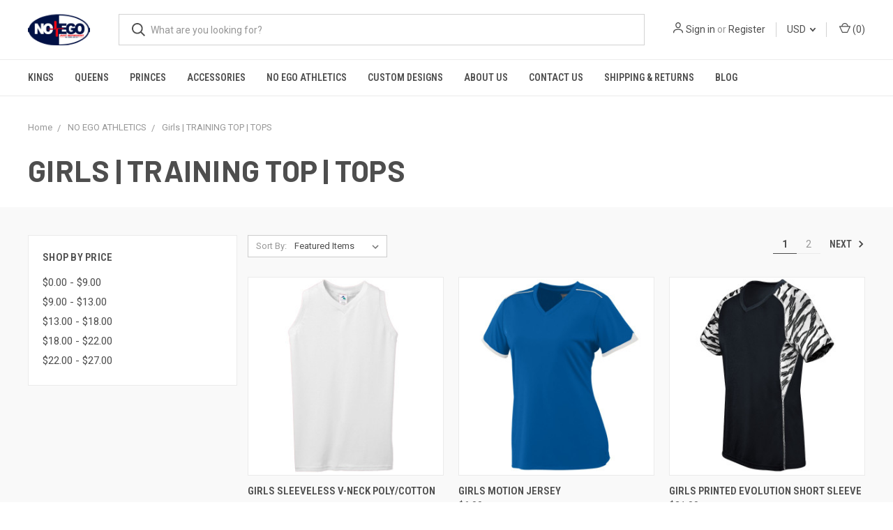

--- FILE ---
content_type: text/html; charset=UTF-8
request_url: https://www.noegoapparel.com/girls-training-top-tops-1/
body_size: 12112
content:


<!DOCTYPE html>
<html class="no-js" lang="en">
    <head>
        <title>NO EGO ATHLETICS - Girls | TRAINING TOP | TOPS - Page 1 - No EGO-- Inspirational Casual Wear &amp; Accessories for the Believer!!</title>
        <link rel="dns-prefetch preconnect" href="https://cdn11.bigcommerce.com/s-10cbc" crossorigin><link rel="dns-prefetch preconnect" href="https://fonts.googleapis.com/" crossorigin><link rel="dns-prefetch preconnect" href="https://fonts.gstatic.com/" crossorigin>
        <meta name="keywords" content="No EGO-Inspirational Casual Wear, no ego, no edging God out, inspirational t-shirts, christian-noego, religeous, t-shirt printing, latest casual wears austin"><link rel='canonical' href='https://www.noegoapparel.com/girls-training-top-tops-1/' /><meta name='platform' content='bigcommerce.stencil' />
        
                <link rel="next" href="https://www.noegoapparel.com/girls-training-top-tops-1/?page=2">


        <link href="https://cdn11.bigcommerce.com/s-10cbc/product_images/animated_favicon1.gif" rel="shortcut icon">
        <meta name="viewport" content="width=device-width, initial-scale=1, maximum-scale=1">
        <meta property="og:site_name" content="No EGO">
        <meta property="og:title" content="Buy Latest Casual Wears in Austin">
        <meta property="og:type" content="website">
        <meta property="og:description" content="No Ego Apparel offers inspirational casual wears for men, women, girls & boys online at affordable prices. Shop now!">
        <meta property="og:image" content="https://cdn11.bigcommerce.com/s-10cbc/images/stencil/original/logo_ego_1546426409__13180.original.png">
        <meta property="og:image:secure_url" content="https://cdn11.bigcommerce.com/s-10cbc/images/stencil/original/logo_ego_1546426409__13180.original.png">
        <meta name="twitter:site" content="@NoEGO">
        <meta name="twitter:card" content="summary_large_image">
        <meta name="twitter:title" content="Buy Latest Casual Wears in Austin - No EGO">
        <meta name="twitter:description" content="No Ego Apparel offers inspirational casual wears for men, women, girls & boys online at affordable prices. Shop now!">
        <meta property="twitter:image" content="https://cdn11.bigcommerce.com/s-10cbc/images/stencil/original/logo_ego_1546426409__13180.original.png">
        <meta name="google-site-verification" content="H8jZZhX94lJJumJ2nThLi4hDcYLL6_ITT2hH29N2w9g" />
        <!-- Global site tag (gtag.js) - Google Analytics -->
            <script async src="https://www.googletagmanager.com/gtag/js?id=UA-171851127-1"></script>
            <script>
              window.dataLayer = window.dataLayer || [];
              function gtag(){dataLayer.push(arguments);}
              gtag('js', new Date());
            
              gtag('config', 'UA-171851127-1');
            </script>
         
        <script>
            document.documentElement.className = document.documentElement.className.replace('no-js', 'js');
        </script>
        <script>
            window.lazySizesConfig = window.lazySizesConfig || {};
            window.lazySizesConfig.loadMode = 1;
        </script>
        <script async src="https://cdn11.bigcommerce.com/s-10cbc/stencil/7d86a050-6acd-0139-e736-7a971a61be80/e/73009600-c153-0139-cc9e-7e0c59d60a46/dist/theme-bundle.head_async.js"></script>

        <link href="https://fonts.googleapis.com/css?family=Roboto+Condensed:400,600%7CRoboto:400,700%7CBarlow:700&display=swap" rel="stylesheet">
        <link data-stencil-stylesheet href="https://cdn11.bigcommerce.com/s-10cbc/stencil/7d86a050-6acd-0139-e736-7a971a61be80/e/73009600-c153-0139-cc9e-7e0c59d60a46/css/theme-bc3966b0-90c4-013b-82bf-1646de0fc86e.css" rel="stylesheet">

        <!-- Start Tracking Code for analytics_googleanalytics -->

<script type="text/javascript">

  var _gaq = _gaq || [];
  _gaq.push(['_setAccount', 'UA-32433611-1']);
  _gaq.push(['_trackPageview']);

  (function() {
    var ga = document.createElement('script'); ga.type = 'text/javascript'; ga.async = true;
    ga.src = ('https:' == document.location.protocol ? 'https://ssl' : 'http://www') + '.google-analytics.com/ga.js';
    var s = document.getElementsByTagName('script')[0]; s.parentNode.insertBefore(ga, s);
  })();

</script>

<!-- End Tracking Code for analytics_googleanalytics -->

<!-- Start Tracking Code for analytics_siteverification -->

<meta name="google-site-verification" content="qCZQ9Jt06lWyEsNWPIQJO3UMaHc1ZNH4sgE99AAaINI" />

<!-- End Tracking Code for analytics_siteverification -->


<script type="text/javascript">
var BCData = {};
</script>

<script nonce="">
(function () {
    var xmlHttp = new XMLHttpRequest();

    xmlHttp.open('POST', 'https://bes.gcp.data.bigcommerce.com/nobot');
    xmlHttp.setRequestHeader('Content-Type', 'application/json');
    xmlHttp.send('{"store_id":"276867","timezone_offset":"-5.0","timestamp":"2026-01-22T17:41:28.96155800Z","visit_id":"1273e0f2-fc4f-47f5-94f7-6fa420edebeb","channel_id":1}');
})();
</script>

        

        <script>
            var theme_settings = {
                show_fast_cart: true,
                linksPerCol: 10,
            };
        </script>
        <script>
function myFunction() {
  var dots = document.getElementById("dots");
  var moreText = document.getElementById("more");
  var btnText = document.getElementById("myBtn");

  if (dots.style.display === "none") {
    dots.style.display = "inline";
    btnText.innerHTML = "Read more"; 
    moreText.style.display = "none";
  } else {
    dots.style.display = "none";
    btnText.innerHTML = "Read less"; 
    moreText.style.display = "inline";
  }
}
</script>
<style>
#more {display: none;}
</style>
    </head>
    <body>
        <svg data-src="https://cdn11.bigcommerce.com/s-10cbc/stencil/7d86a050-6acd-0139-e736-7a971a61be80/e/73009600-c153-0139-cc9e-7e0c59d60a46/img/icon-sprite.svg" class="icons-svg-sprite"></svg>

        <header class="header" role="banner">
    <a href="#" class="mobileMenu-toggle" data-mobile-menu-toggle="menu">
        <span class="mobileMenu-toggleIcon"></span>
    </a>

    <div class="header-logo--wrap">
        <div class="header-logo ">
            
            <div class="logo-and-toggle">
                <div class="desktopMenu-toggle">
                    <a href="javascript:void(0);" class="mobileMenu-toggle">
                        <span class="mobileMenu-toggleIcon"></span>
                    </a>
                </div>
                
                    <div class="logo-wrap"><a href="https://www.noegoapparel.com/">
        <div class="header-logo-image-container">
            <img class="header-logo-image" src="https://cdn11.bigcommerce.com/s-10cbc/images/stencil/original/logo_ego_1546426409__13180.original.png" alt="No EGO-- Inspirational Casual Wear &amp; Accessories for the Believer!!" title="No EGO-- Inspirational Casual Wear &amp; Accessories for the Believer!!">
        </div>
</a>
</div>
            </div>
            
            <div class="quickSearchWrap" id="quickSearch" aria-hidden="true" tabindex="-1" data-prevent-quick-search-close>
                <div>
    <!-- snippet location forms_search -->
    <form class="form" action="/search.php">
        <fieldset class="form-fieldset">
            <div class="form-field">
                <label class="is-srOnly" for="search_query">Search</label>
                <input class="form-input" data-search-quick name="search_query" id="search_query" data-error-message="Search field cannot be empty." placeholder="What are you looking for?" autocomplete="off">
                <button type="submit" class="form-button">
                    <i class="icon" aria-hidden="true">
                        <svg><use xlink:href="#icon-search" /></svg>
                    </i>
                </button>
            </div>
        </fieldset>
    </form>
    <section class="quickSearchResults" data-bind="html: results"></section>
</div>
            </div>
            <div class="navUser-wrap">
                <nav class="navUser">
    <ul class="navUser-section navUser-section--alt">
        <li class="navUser-item navUser-item--account">
            <i class="icon" aria-hidden="true">
                <svg><use xlink:href="#icon-user" /></svg>
            </i>
                <a class="navUser-action" href="/login.php">Sign in</a>
                    <span>or</span> <a class="navUser-action" href="/login.php?action=create_account">Register</a>
        </li>
            <li class="navUser-item navUser-item-currency">
        <a class="navUser-action navUser-action--currencySelector has-dropdown" href="#" data-dropdown="currencySelection" aria-controls="currencySelection" aria-expanded="false">USD <i class="icon" aria-hidden="true"><svg><use xlink:href="#icon-downselector-small" /></svg></i></a>
        <ul class="dropdown-menu" id="currencySelection" data-dropdown-content aria-hidden="true" tabindex="-1">
            <li class="dropdown-menu-item">
                <a href="https://www.noegoapparel.com/girls-training-top-tops-1/?setCurrencyId=1">
                    <strong>Default Currency</strong>
                </a>
            </li>
            <li class="dropdown-menu-item">
                <a href="https://www.noegoapparel.com/girls-training-top-tops-1/?setCurrencyId=2">
                    English Pound
                </a>
            </li>
            <li class="dropdown-menu-item">
                <a href="https://www.noegoapparel.com/girls-training-top-tops-1/?setCurrencyId=3">
                    Canadian Dollar
                </a>
            </li>
            <li class="dropdown-menu-item">
                <a href="https://www.noegoapparel.com/girls-training-top-tops-1/?setCurrencyId=4">
                    EURO
                </a>
            </li>
        </ul>
    </li>
        <li class="navUser-item navUser-item--mobile-search">
            <i class="icon" aria-hidden="true">
                <svg><use xlink:href="#icon-search" /></svg>
            </i>
        </li>
        <li class="navUser-item navUser-item--cart">
            <a
                class="navUser-action"
                data-cart-preview
                data-dropdown="cart-preview-dropdown"
                data-options="align:right"
                href="/cart.php">
                <i class="icon" aria-hidden="true">
                    <svg><use xlink:href="#icon-cart" /></svg>
                </i>
                (<span class=" cart-quantity"></span>)
            </a>

            <div class="dropdown-menu" id="cart-preview-dropdown" data-dropdown-content aria-hidden="true"></div>
        </li>
    </ul>
</nav>
            </div>
        </div>
    </div>

    <div class="navPages-container" id="menu" data-menu>
        <span class="mobile-closeNav">
    <i class="icon" aria-hidden="true">
        <svg><use xlink:href="#icon-close-large" /></svg>
    </i>
    close
</span>
<nav class="navPages">
    <ul class="navPages-list navPages-list--user 5765697a656e20596f756e67">
            <li class="navPages-item">
                <i class="icon" aria-hidden="true">
                    <svg><use xlink:href="#icon-user" /></svg>
                </i>
                <a class="navPages-action" href="/login.php">Sign in</a>
                    or <a class="navPages-action" href="/login.php?action=create_account">Register</a>
            </li>
            <li class="navPages-item navPages-item--currency">
                <a class="navPages-action has-subMenu" href="#" data-collapsible="navPages-currency" aria-controls="navPages-currency" aria-expanded="false">
                    USD <i class="icon navPages-action-moreIcon" aria-hidden="true"><svg><use xmlns:xlink="http://www.w3.org/1999/xlink" xlink:href="#icon-chevron-down"></use></svg></i>
                </a>
                <div class="navPage-subMenu" id="navPages-currency" aria-hidden="true" tabindex="-1">
                    <ul class="navPage-subMenu-list">
                        <li class="navPage-subMenu-item">
                            <a class="navPage-subMenu-action navPages-action" href="https://www.noegoapparel.com/girls-training-top-tops-1/?setCurrencyId=1">
                                    <strong>Default Currency</strong>
                            </a>
                        </li>
                        <li class="navPage-subMenu-item">
                            <a class="navPage-subMenu-action navPages-action" href="https://www.noegoapparel.com/girls-training-top-tops-1/?setCurrencyId=2">
                                    English Pound
                            </a>
                        </li>
                        <li class="navPage-subMenu-item">
                            <a class="navPage-subMenu-action navPages-action" href="https://www.noegoapparel.com/girls-training-top-tops-1/?setCurrencyId=3">
                                    Canadian Dollar
                            </a>
                        </li>
                        <li class="navPage-subMenu-item">
                            <a class="navPage-subMenu-action navPages-action" href="https://www.noegoapparel.com/girls-training-top-tops-1/?setCurrencyId=4">
                                    EURO
                            </a>
                        </li>
                    </ul>
                </div>
            </li>
    </ul>
    <ul class="navPages-list navPages-mega navPages-mainNav">
            <li class="navPages-item">
                <a class="navPages-action" href="https://www.noegoapparel.com/kings-1/">KINGS</a>
            </li>
            <li class="navPages-item">
                <a class="navPages-action" href="https://www.noegoapparel.com/queens-1/">QUEENS</a>
            </li>
            <li class="navPages-item">
                <a class="navPages-action" href="https://www.noegoapparel.com/princes-1/">PRINCES</a>
            </li>
            <li class="navPages-item">
                <a class="navPages-action" href="https://www.noegoapparel.com/accessories-1/">ACCESSORIES</a>
            </li>
            <li class="navPages-item">
                <a class="navPages-action" href="https://www.noegoapparel.com/no-ego-athletics-1/">NO EGO ATHLETICS</a>
            </li>
                <li class="navPages-item navPages-item--content-first">
                        <a class="navPages-action" href="https://www.noegoapparel.com/custom-designs-1/">CUSTOM DESIGNS</a>
                </li>
                <li class="navPages-item">
                        <a class="navPages-action" href="https://www.noegoapparel.com/about-us/">About Us</a>
                </li>
                <li class="navPages-item">
                        <a class="navPages-action" href="https://www.noegoapparel.com/contact-us/">Contact Us</a>
                </li>
                <li class="navPages-item">
                        <a class="navPages-action" href="https://www.noegoapparel.com/shipping-returns/">Shipping &amp; Returns</a>
                </li>
                <li class="navPages-item">
                        <a class="navPages-action" href="https://www.noegoapparel.com/blog/">Blog</a>
                </li>
    </ul>
    <ul class="navPages-list navPages-list--user">
            <li class="navPages-item">
                <a class="navPages-action" href="/giftcertificates.php">Gift Certificates</a>
            </li>
    </ul>
</nav>
    </div>
</header>


<div data-content-region="header_bottom"></div>

        <div class="body " data-currency-code="USD">
     
    
<div class="page page--category">
    <section class="page-content container">
        <ul class="breadcrumbs" itemscope itemtype="http://schema.org/BreadcrumbList">
            <li class="breadcrumb " itemprop="itemListElement" itemscope itemtype="http://schema.org/ListItem">
                    <a href="https://www.noegoapparel.com/" class="breadcrumb-label" itemprop="item"><span itemprop="name">Home</span></a>
                <meta itemprop="position" content="1" />
            </li>
            <li class="breadcrumb " itemprop="itemListElement" itemscope itemtype="http://schema.org/ListItem">
                    <a href="https://www.noegoapparel.com/no-ego-athletics-1/" class="breadcrumb-label" itemprop="item"><span itemprop="name">NO EGO ATHLETICS</span></a>
                <meta itemprop="position" content="2" />
            </li>
            <li class="breadcrumb is-active" itemprop="itemListElement" itemscope itemtype="http://schema.org/ListItem">
                    <meta itemprop="item" content="https://www.noegoapparel.com/girls-training-top-tops-1/">
                    <span class="breadcrumb-label" itemprop="name">Girls | TRAINING TOP | TOPS</span>
                <meta itemprop="position" content="3" />
            </li>
</ul>
            <h1 class="page-heading">Girls | TRAINING TOP | TOPS</h1>
            <div data-content-region="category_below_header"></div>
        
    </section>
    
    <div class="main full grid-bg">
        <div class="container">
                <aside class="page-sidebar" id="faceted-search-container">
                    <div class="sidebar-nav-mobile">
            <a href="#facetedSearch-navList" role="button" class="facetedSearch-toggle toggleLink button" data-collapsible="" aria-controls="facetedSearch-navList" aria-expanded="true">
                <span class="facetedSearch-toggle-indicator">
                    <span class="toggleLink-text toggleLink-text--on">
                        <i class="icon" aria-hidden="true">
                            <svg><use xlink:href="#icon-close"></use></svg>
                        </i>
                        Close to View Results
                    </span>

                    <span class="toggleLink-text toggleLink-text--off">
                        <i class="icon" aria-hidden="true">
                            <svg><use xlink:href="#icon-filter"></use></svg>
                        </i>
                        <span>Filter</span>
                    </span>
                </span>
            </a>
        <a href="#facetedSearch-byPrice" role="button" class="facetedSearch-toggle toggleLink toggleSidebarBlock button" data-collapsible="" aria-controls="facetedSearch-byPrice" aria-expanded="true">
            <span class="facetedSearch-toggle-indicator">
                <span class="toggleLink-text toggleLink-text--on">
                    <i class="icon" aria-hidden="true">
                        <svg><use xlink:href="#icon-close"></use></svg>
                    </i>
                    Close to View Results
                </span>

                <span class="toggleLink-text toggleLink-text--off">
                    <i class="icon" aria-hidden="true">
                        <svg><use xlink:href="#icon-filter"></use></svg>
                    </i>
                    <span>Shop By Price</span>
                </span>
            </span>
        </a>
</div>

<nav class="">
        <div class="facetedSearch sidebarBlock">
            <div id="facetedSearch-byPrice" class="facetedSearch-navList blocker-container">
                <div class="accordion accordion--navList">
                        <div class="sidebarBlock">
        <h5 class="sidebarBlock-heading">Shop By Price</h5>
        <ul class="navList">
            <li class="navList-item">
                <a class="navList-action " href="https://www.noegoapparel.com/girls-training-top-tops-1/?price_min=0&amp;price_max=9&amp;sort=featured" alt="$0.00 - $9.00" title="$0.00 - $9.00">$0.00 - $9.00</a>
            </li>
            <li class="navList-item">
                <a class="navList-action " href="https://www.noegoapparel.com/girls-training-top-tops-1/?price_min=9&amp;price_max=13&amp;sort=featured" alt="$9.00 - $13.00" title="$9.00 - $13.00">$9.00 - $13.00</a>
            </li>
            <li class="navList-item">
                <a class="navList-action " href="https://www.noegoapparel.com/girls-training-top-tops-1/?price_min=13&amp;price_max=18&amp;sort=featured" alt="$13.00 - $18.00" title="$13.00 - $18.00">$13.00 - $18.00</a>
            </li>
            <li class="navList-item">
                <a class="navList-action " href="https://www.noegoapparel.com/girls-training-top-tops-1/?price_min=18&amp;price_max=22&amp;sort=featured" alt="$18.00 - $22.00" title="$18.00 - $22.00">$18.00 - $22.00</a>
            </li>
            <li class="navList-item">
                <a class="navList-action " href="https://www.noegoapparel.com/girls-training-top-tops-1/?price_min=22&amp;price_max=27&amp;sort=featured" alt="$22.00 - $27.00" title="$22.00 - $27.00">$22.00 - $27.00</a>
            </li>

        </ul>
    </div>
                </div>
            </div>
        </div>
</nav>
                </aside>
        
            <main class="page-content" id="product-listing-container">
                    <div class="sort-and-pagination">
    <form class="actionBar sort-products" method="get" data-sort-by>
    <fieldset class="form-fieldset actionBar-section">
    <div class="form-field">
        <label class="form-label" for="sort">Sort By:</label>
        <select class="form-select form-select--small" name="sort" id="sort">
            <option value="featured" selected>Featured Items</option>
            <option value="newest" >Newest Items</option>
            <option value="bestselling" >Best Selling</option>
            <option value="alphaasc" >A to Z</option>
            <option value="alphadesc" >Z to A</option>
            <option value="avgcustomerreview" >By Review</option>
            <option value="priceasc" >Price: Ascending</option>
            <option value="pricedesc" >Price: Descending</option>
        </select>
    </div>
</fieldset>

</form>
    <div class="pagination">
    <ul class="pagination-list">
                <li class="pagination-item pagination-item--current">
                    <a class="pagination-link" href="/girls-training-top-tops-1/?page=1" data-faceted-search-facet>1</a>
                </li>
                <li class="pagination-item">
                    <a class="pagination-link" href="/girls-training-top-tops-1/?page=2" data-faceted-search-facet>2</a>
                </li>

            <li class="pagination-item pagination-item--next">
                <a class="pagination-link" href="https://www.noegoapparel.com/girls-training-top-tops-1/?page=2" data-faceted-search-facet>
                    Next
                    <i class="icon" aria-hidden="true">
                        <svg>
                            <use xmlns:xlink="http://www.w3.org/1999/xlink" xlink:href="#icon-chevron-right"></use>
                        </svg>
                    </i>
                </a>
            </li>
    </ul>
</div>
</div>

<form action="/compare" method='POST'  data-product-compare>
            <ul class="productGrid">
    <li class="product">
            <article class="card  " >
    <figure class="card-figure">


        <a href="https://www.noegoapparel.com/girls-sleeveless-v-neck-poly-cotton-jersey/" >
            <div class="card-img-container">
                <img class="card-image lazyload" data-sizes="auto" src="https://cdn11.bigcommerce.com/s-10cbc/stencil/7d86a050-6acd-0139-e736-7a971a61be80/e/73009600-c153-0139-cc9e-7e0c59d60a46/img/loading.svg" data-src="https://cdn11.bigcommerce.com/s-10cbc/images/stencil/300x300/products/4972/6921/557_005__41331.1676448622.jpg?c=2" alt="Girls Sleeveless V-Neck Poly/Cotton Jersey" title="Girls Sleeveless V-Neck Poly/Cotton Jersey">
            </div>
        </a>
            <figcaption class="card-figcaption">
                <div class="card-figcaption-body">
                    <div class="card-figcaption--action-buttons">
                                <a class="button button--secondary button--small card-figcaption-button quickview" data-product-id="4972">Quick view</a>
                                <a href="https://www.noegoapparel.com/cart.php?action=add&amp;product_id=4972" data-event-type="product-click" class="button button--small card-figcaption-button">Add to Cart</a>
                    </div>
                        <label class="card-compare" for="compare-4972">
                            <input type="checkbox" class="compare-input" name="products[]" value="4972" id="compare-4972" data-compare-id="4972"> <span style="display:none;">Remove from </span>Compare
                        </label>
                        <div class="compare-button-wrap">
                            <a class="compare-button" href="" data-compare-nav>Compare <span class="countPill countPill--positive countPill--alt"></span> Items</a>
                        </div>
                </div>
            </figcaption>
    </figure>
    <div class="card-body">
        <div>
            <h4 class="card-title">
                <a href="https://www.noegoapparel.com/girls-sleeveless-v-neck-poly-cotton-jersey/" >Girls Sleeveless V-Neck Poly/Cotton Jersey</a>
            </h4>
            <div class="card-text" data-test-info-type="price">
                    
        <div class="price-section price-section--withoutTax "  >
            <span class="price-section price-section--withoutTax non-sale-price--withoutTax" style="display: none;">
                <span data-product-non-sale-price-without-tax class="price price--non-sale">
                    
                </span>
            </span>
            <span data-product-price-without-tax class="price price--withoutTax">$9.98</span>
        </div>
            </div>

                    <p></p>
        </div>

        <div class="card-details">
            
                    </div>
    </div>
</article>
    </li>
    <li class="product">
            <article class="card  " >
    <figure class="card-figure">


        <a href="https://www.noegoapparel.com/girls-motion-jersey/" >
            <div class="card-img-container">
                <img class="card-image lazyload" data-sizes="auto" src="https://cdn11.bigcommerce.com/s-10cbc/stencil/7d86a050-6acd-0139-e736-7a971a61be80/e/73009600-c153-0139-cc9e-7e0c59d60a46/img/loading.svg" data-src="https://cdn11.bigcommerce.com/s-10cbc/images/stencil/300x300/products/4966/6915/5046_280__52132.1676448617.jpg?c=2" alt="Girls Motion Jersey" title="Girls Motion Jersey">
            </div>
        </a>
            <figcaption class="card-figcaption">
                <div class="card-figcaption-body">
                    <div class="card-figcaption--action-buttons">
                                <a class="button button--secondary button--small card-figcaption-button quickview" data-product-id="4966">Quick view</a>
                                <a href="https://www.noegoapparel.com/cart.php?action=add&amp;product_id=4966" data-event-type="product-click" class="button button--small card-figcaption-button">Add to Cart</a>
                    </div>
                        <label class="card-compare" for="compare-4966">
                            <input type="checkbox" class="compare-input" name="products[]" value="4966" id="compare-4966" data-compare-id="4966"> <span style="display:none;">Remove from </span>Compare
                        </label>
                        <div class="compare-button-wrap">
                            <a class="compare-button" href="" data-compare-nav>Compare <span class="countPill countPill--positive countPill--alt"></span> Items</a>
                        </div>
                </div>
            </figcaption>
    </figure>
    <div class="card-body">
        <div>
            <h4 class="card-title">
                <a href="https://www.noegoapparel.com/girls-motion-jersey/" >Girls Motion Jersey</a>
            </h4>
            <div class="card-text" data-test-info-type="price">
                    
        <div class="price-section price-section--withoutTax "  >
            <span class="price-section price-section--withoutTax non-sale-price--withoutTax" style="display: none;">
                <span data-product-non-sale-price-without-tax class="price price--non-sale">
                    
                </span>
            </span>
            <span data-product-price-without-tax class="price price--withoutTax">$6.00</span>
        </div>
            </div>

                    <p></p>
        </div>

        <div class="card-details">
            
                    </div>
    </div>
</article>
    </li>
    <li class="product">
            <article class="card  " >
    <figure class="card-figure">


        <a href="https://www.noegoapparel.com/girls-printed-evolution-short-sleeve/" >
            <div class="card-img-container">
                <img class="card-image lazyload" data-sizes="auto" src="https://cdn11.bigcommerce.com/s-10cbc/stencil/7d86a050-6acd-0139-e736-7a971a61be80/e/73009600-c153-0139-cc9e-7e0c59d60a46/img/loading.svg" data-src="https://cdn11.bigcommerce.com/s-10cbc/images/stencil/300x300/products/4962/6911/372333_Q20__88156.1676448614.jpg?c=2" alt="Girls Printed Evolution Short Sleeve" title="Girls Printed Evolution Short Sleeve">
            </div>
        </a>
            <figcaption class="card-figcaption">
                <div class="card-figcaption-body">
                    <div class="card-figcaption--action-buttons">
                                <a class="button button--secondary button--small card-figcaption-button quickview" data-product-id="4962">Quick view</a>
                                <a href="https://www.noegoapparel.com/cart.php?action=add&amp;product_id=4962" data-event-type="product-click" class="button button--small card-figcaption-button">Add to Cart</a>
                    </div>
                        <label class="card-compare" for="compare-4962">
                            <input type="checkbox" class="compare-input" name="products[]" value="4962" id="compare-4962" data-compare-id="4962"> <span style="display:none;">Remove from </span>Compare
                        </label>
                        <div class="compare-button-wrap">
                            <a class="compare-button" href="" data-compare-nav>Compare <span class="countPill countPill--positive countPill--alt"></span> Items</a>
                        </div>
                </div>
            </figcaption>
    </figure>
    <div class="card-body">
        <div>
            <h4 class="card-title">
                <a href="https://www.noegoapparel.com/girls-printed-evolution-short-sleeve/" >Girls Printed Evolution Short Sleeve</a>
            </h4>
            <div class="card-text" data-test-info-type="price">
                    
        <div class="price-section price-section--withoutTax "  >
            <span class="price-section price-section--withoutTax non-sale-price--withoutTax" style="display: none;">
                <span data-product-non-sale-price-without-tax class="price price--non-sale">
                    
                </span>
            </span>
            <span data-product-price-without-tax class="price price--withoutTax">$21.00</span>
        </div>
            </div>

                    <p></p>
        </div>

        <div class="card-details">
            
                    </div>
    </div>
</article>
    </li>
    <li class="product">
            <article class="card  " >
    <figure class="card-figure">


        <a href="https://www.noegoapparel.com/girls-attain-wicking-raglan-sleeve-tee/" >
            <div class="card-img-container">
                <img class="card-image lazyload" data-sizes="auto" src="https://cdn11.bigcommerce.com/s-10cbc/stencil/7d86a050-6acd-0139-e736-7a971a61be80/e/73009600-c153-0139-cc9e-7e0c59d60a46/img/loading.svg" data-src="https://cdn11.bigcommerce.com/s-10cbc/images/stencil/300x300/products/4942/6891/2792_005__44610.1676448601.jpg?c=2" alt="Girls Attain Wicking Raglan Sleeve Tee" title="Girls Attain Wicking Raglan Sleeve Tee">
            </div>
        </a>
            <figcaption class="card-figcaption">
                <div class="card-figcaption-body">
                    <div class="card-figcaption--action-buttons">
                                <a class="button button--secondary button--small card-figcaption-button quickview" data-product-id="4942">Quick view</a>
                                <a href="https://www.noegoapparel.com/cart.php?action=add&amp;product_id=4942" data-event-type="product-click" class="button button--small card-figcaption-button">Add to Cart</a>
                    </div>
                        <label class="card-compare" for="compare-4942">
                            <input type="checkbox" class="compare-input" name="products[]" value="4942" id="compare-4942" data-compare-id="4942"> <span style="display:none;">Remove from </span>Compare
                        </label>
                        <div class="compare-button-wrap">
                            <a class="compare-button" href="" data-compare-nav>Compare <span class="countPill countPill--positive countPill--alt"></span> Items</a>
                        </div>
                </div>
            </figcaption>
    </figure>
    <div class="card-body">
        <div>
            <h4 class="card-title">
                <a href="https://www.noegoapparel.com/girls-attain-wicking-raglan-sleeve-tee/" >Girls Attain Wicking Raglan Sleeve Tee</a>
            </h4>
            <div class="card-text" data-test-info-type="price">
                    
        <div class="price-section price-section--withoutTax "  >
            <span class="price-section price-section--withoutTax non-sale-price--withoutTax" style="display: none;">
                <span data-product-non-sale-price-without-tax class="price price--non-sale">
                    
                </span>
            </span>
            <span data-product-price-without-tax class="price price--withoutTax">$8.60</span>
        </div>
            </div>

                    <p></p>
        </div>

        <div class="card-details">
            
                    </div>
    </div>
</article>
    </li>
    <li class="product">
            <article class="card  " >
    <figure class="card-figure">


        <a href="https://www.noegoapparel.com/girls-swift-wicking-shirt/" >
            <div class="card-img-container">
                <img class="card-image lazyload" data-sizes="auto" src="https://cdn11.bigcommerce.com/s-10cbc/stencil/7d86a050-6acd-0139-e736-7a971a61be80/e/73009600-c153-0139-cc9e-7e0c59d60a46/img/loading.svg" data-src="https://cdn11.bigcommerce.com/s-10cbc/images/stencil/300x300/products/4927/6876/222751_050__83788.1676448590.jpg?c=2" alt="Girls Swift Wicking Shirt" title="Girls Swift Wicking Shirt">
            </div>
        </a>
            <figcaption class="card-figcaption">
                <div class="card-figcaption-body">
                    <div class="card-figcaption--action-buttons">
                                <a class="button button--secondary button--small card-figcaption-button quickview" data-product-id="4927">Quick view</a>
                                <a href="https://www.noegoapparel.com/cart.php?action=add&amp;product_id=4927" data-event-type="product-click" class="button button--small card-figcaption-button">Add to Cart</a>
                    </div>
                        <label class="card-compare" for="compare-4927">
                            <input type="checkbox" class="compare-input" name="products[]" value="4927" id="compare-4927" data-compare-id="4927"> <span style="display:none;">Remove from </span>Compare
                        </label>
                        <div class="compare-button-wrap">
                            <a class="compare-button" href="" data-compare-nav>Compare <span class="countPill countPill--positive countPill--alt"></span> Items</a>
                        </div>
                </div>
            </figcaption>
    </figure>
    <div class="card-body">
        <div>
            <h4 class="card-title">
                <a href="https://www.noegoapparel.com/girls-swift-wicking-shirt/" >Girls Swift Wicking Shirt</a>
            </h4>
            <div class="card-text" data-test-info-type="price">
                    
        <div class="price-section price-section--withoutTax "  >
            <span class="price-section price-section--withoutTax non-sale-price--withoutTax" style="display: none;">
                <span data-product-non-sale-price-without-tax class="price price--non-sale">
                    
                </span>
            </span>
            <span data-product-price-without-tax class="price price--withoutTax">$6.00</span>
        </div>
            </div>

                    <p></p>
        </div>

        <div class="card-details">
            
                    </div>
    </div>
</article>
    </li>
    <li class="product">
            <article class="card  " >
    <figure class="card-figure">


        <a href="https://www.noegoapparel.com/girls-zoom-2-0-shirt/" >
            <div class="card-img-container">
                <img class="card-image lazyload" data-sizes="auto" src="https://cdn11.bigcommerce.com/s-10cbc/stencil/7d86a050-6acd-0139-e736-7a971a61be80/e/73009600-c153-0139-cc9e-7e0c59d60a46/img/loading.svg" data-src="https://cdn11.bigcommerce.com/s-10cbc/images/stencil/300x300/products/4925/6874/222920_083__87790.1676448588.jpg?c=2" alt="Girls Zoom 2.0 Shirt" title="Girls Zoom 2.0 Shirt">
            </div>
        </a>
            <figcaption class="card-figcaption">
                <div class="card-figcaption-body">
                    <div class="card-figcaption--action-buttons">
                                <a class="button button--secondary button--small card-figcaption-button quickview" data-product-id="4925">Quick view</a>
                                <a href="https://www.noegoapparel.com/cart.php?action=add&amp;product_id=4925" data-event-type="product-click" class="button button--small card-figcaption-button">Add to Cart</a>
                    </div>
                        <label class="card-compare" for="compare-4925">
                            <input type="checkbox" class="compare-input" name="products[]" value="4925" id="compare-4925" data-compare-id="4925"> <span style="display:none;">Remove from </span>Compare
                        </label>
                        <div class="compare-button-wrap">
                            <a class="compare-button" href="" data-compare-nav>Compare <span class="countPill countPill--positive countPill--alt"></span> Items</a>
                        </div>
                </div>
            </figcaption>
    </figure>
    <div class="card-body">
        <div>
            <h4 class="card-title">
                <a href="https://www.noegoapparel.com/girls-zoom-2-0-shirt/" >Girls Zoom 2.0 Shirt</a>
            </h4>
            <div class="card-text" data-test-info-type="price">
                    
        <div class="price-section price-section--withoutTax "  >
            <span class="price-section price-section--withoutTax non-sale-price--withoutTax" style="display: none;">
                <span data-product-non-sale-price-without-tax class="price price--non-sale">
                    
                </span>
            </span>
            <span data-product-price-without-tax class="price price--withoutTax">$4.00</span>
        </div>
            </div>

                    <p></p>
        </div>

        <div class="card-details">
            
                    </div>
    </div>
</article>
    </li>
    <li class="product">
            <article class="card  " >
    <figure class="card-figure">


        <a href="https://www.noegoapparel.com/girls-coolcore-tank/" >
            <div class="card-img-container">
                <img class="card-image lazyload" data-sizes="auto" src="https://cdn11.bigcommerce.com/s-10cbc/stencil/7d86a050-6acd-0139-e736-7a971a61be80/e/73009600-c153-0139-cc9e-7e0c59d60a46/img/loading.svg" data-src="https://cdn11.bigcommerce.com/s-10cbc/images/stencil/300x300/products/4922/6871/222777_005_lquarter__49214.1676448586.jpg?c=2" alt="GIRLS COOLCORE® TANK" title="GIRLS COOLCORE® TANK">
            </div>
        </a>
            <figcaption class="card-figcaption">
                <div class="card-figcaption-body">
                    <div class="card-figcaption--action-buttons">
                                <a class="button button--secondary button--small card-figcaption-button quickview" data-product-id="4922">Quick view</a>
                                <a href="https://www.noegoapparel.com/cart.php?action=add&amp;product_id=4922" data-event-type="product-click" class="button button--small card-figcaption-button">Add to Cart</a>
                    </div>
                        <label class="card-compare" for="compare-4922">
                            <input type="checkbox" class="compare-input" name="products[]" value="4922" id="compare-4922" data-compare-id="4922"> <span style="display:none;">Remove from </span>Compare
                        </label>
                        <div class="compare-button-wrap">
                            <a class="compare-button" href="" data-compare-nav>Compare <span class="countPill countPill--positive countPill--alt"></span> Items</a>
                        </div>
                </div>
            </figcaption>
    </figure>
    <div class="card-body">
        <div>
            <h4 class="card-title">
                <a href="https://www.noegoapparel.com/girls-coolcore-tank/" >GIRLS COOLCORE® TANK</a>
            </h4>
            <div class="card-text" data-test-info-type="price">
                    
        <div class="price-section price-section--withoutTax "  >
            <span class="price-section price-section--withoutTax non-sale-price--withoutTax" style="display: none;">
                <span data-product-non-sale-price-without-tax class="price price--non-sale">
                    
                </span>
            </span>
            <span data-product-price-without-tax class="price price--withoutTax">$25.00</span>
        </div>
            </div>

                    <p></p>
        </div>

        <div class="card-details">
            
                    </div>
    </div>
</article>
    </li>
    <li class="product">
            <article class="card  " >
    <figure class="card-figure">


        <a href="https://www.noegoapparel.com/girls-momentum-long-sleeve-tee/" >
            <div class="card-img-container">
                <img class="card-image lazyload" data-sizes="auto" src="https://cdn11.bigcommerce.com/s-10cbc/stencil/7d86a050-6acd-0139-e736-7a971a61be80/e/73009600-c153-0139-cc9e-7e0c59d60a46/img/loading.svg" data-src="https://cdn11.bigcommerce.com/s-10cbc/images/stencil/300x300/products/4921/6870/222824_005_lquarter__93079.1676448585.jpg?c=2" alt="Girls Momentum Long Sleeve Tee" title="Girls Momentum Long Sleeve Tee">
            </div>
        </a>
            <figcaption class="card-figcaption">
                <div class="card-figcaption-body">
                    <div class="card-figcaption--action-buttons">
                                <a class="button button--secondary button--small card-figcaption-button quickview" data-product-id="4921">Quick view</a>
                                <a href="https://www.noegoapparel.com/cart.php?action=add&amp;product_id=4921" data-event-type="product-click" class="button button--small card-figcaption-button">Add to Cart</a>
                    </div>
                        <label class="card-compare" for="compare-4921">
                            <input type="checkbox" class="compare-input" name="products[]" value="4921" id="compare-4921" data-compare-id="4921"> <span style="display:none;">Remove from </span>Compare
                        </label>
                        <div class="compare-button-wrap">
                            <a class="compare-button" href="" data-compare-nav>Compare <span class="countPill countPill--positive countPill--alt"></span> Items</a>
                        </div>
                </div>
            </figcaption>
    </figure>
    <div class="card-body">
        <div>
            <h4 class="card-title">
                <a href="https://www.noegoapparel.com/girls-momentum-long-sleeve-tee/" >Girls Momentum Long Sleeve Tee</a>
            </h4>
            <div class="card-text" data-test-info-type="price">
                    
        <div class="price-section price-section--withoutTax "  >
            <span class="price-section price-section--withoutTax non-sale-price--withoutTax" style="display: none;">
                <span data-product-non-sale-price-without-tax class="price price--non-sale">
                    
                </span>
            </span>
            <span data-product-price-without-tax class="price price--withoutTax">$14.60</span>
        </div>
            </div>

                    <p></p>
        </div>

        <div class="card-details">
            
                    </div>
    </div>
</article>
    </li>
    <li class="product">
            <article class="card  " >
    <figure class="card-figure">


        <a href="https://www.noegoapparel.com/girls-momentum-tee/" >
            <div class="card-img-container">
                <img class="card-image lazyload" data-sizes="auto" src="https://cdn11.bigcommerce.com/s-10cbc/stencil/7d86a050-6acd-0139-e736-7a971a61be80/e/73009600-c153-0139-cc9e-7e0c59d60a46/img/loading.svg" data-src="https://cdn11.bigcommerce.com/s-10cbc/images/stencil/300x300/products/4920/6869/222820_005_lquarter__35295.1676448585.jpg?c=2" alt="Girls Momentum Tee" title="Girls Momentum Tee">
            </div>
        </a>
            <figcaption class="card-figcaption">
                <div class="card-figcaption-body">
                    <div class="card-figcaption--action-buttons">
                                <a class="button button--secondary button--small card-figcaption-button quickview" data-product-id="4920">Quick view</a>
                                <a href="https://www.noegoapparel.com/cart.php?action=add&amp;product_id=4920" data-event-type="product-click" class="button button--small card-figcaption-button">Add to Cart</a>
                    </div>
                        <label class="card-compare" for="compare-4920">
                            <input type="checkbox" class="compare-input" name="products[]" value="4920" id="compare-4920" data-compare-id="4920"> <span style="display:none;">Remove from </span>Compare
                        </label>
                        <div class="compare-button-wrap">
                            <a class="compare-button" href="" data-compare-nav>Compare <span class="countPill countPill--positive countPill--alt"></span> Items</a>
                        </div>
                </div>
            </figcaption>
    </figure>
    <div class="card-body">
        <div>
            <h4 class="card-title">
                <a href="https://www.noegoapparel.com/girls-momentum-tee/" >Girls Momentum Tee</a>
            </h4>
            <div class="card-text" data-test-info-type="price">
                    
        <div class="price-section price-section--withoutTax "  >
            <span class="price-section price-section--withoutTax non-sale-price--withoutTax" style="display: none;">
                <span data-product-non-sale-price-without-tax class="price price--non-sale">
                    
                </span>
            </span>
            <span data-product-price-without-tax class="price price--withoutTax">$11.00</span>
        </div>
            </div>

                    <p></p>
        </div>

        <div class="card-details">
            
                    </div>
    </div>
</article>
    </li>
    <li class="product">
            <article class="card  " >
    <figure class="card-figure">


        <a href="https://www.noegoapparel.com/girls-flex-sleeveless-jersey/" >
            <div class="card-img-container">
                <img class="card-image lazyload" data-sizes="auto" src="https://cdn11.bigcommerce.com/s-10cbc/stencil/7d86a050-6acd-0139-e736-7a971a61be80/e/73009600-c153-0139-cc9e-7e0c59d60a46/img/loading.svg" data-src="https://cdn11.bigcommerce.com/s-10cbc/images/stencil/300x300/products/4918/6867/222253_005__33299.1676448584.jpg?c=2" alt="Girls Flex Sleeveless Jersey" title="Girls Flex Sleeveless Jersey">
            </div>
        </a>
            <figcaption class="card-figcaption">
                <div class="card-figcaption-body">
                    <div class="card-figcaption--action-buttons">
                                <a class="button button--secondary button--small card-figcaption-button quickview" data-product-id="4918">Quick view</a>
                                <a href="https://www.noegoapparel.com/cart.php?action=add&amp;product_id=4918" data-event-type="product-click" class="button button--small card-figcaption-button">Add to Cart</a>
                    </div>
                        <label class="card-compare" for="compare-4918">
                            <input type="checkbox" class="compare-input" name="products[]" value="4918" id="compare-4918" data-compare-id="4918"> <span style="display:none;">Remove from </span>Compare
                        </label>
                        <div class="compare-button-wrap">
                            <a class="compare-button" href="" data-compare-nav>Compare <span class="countPill countPill--positive countPill--alt"></span> Items</a>
                        </div>
                </div>
            </figcaption>
    </figure>
    <div class="card-body">
        <div>
            <h4 class="card-title">
                <a href="https://www.noegoapparel.com/girls-flex-sleeveless-jersey/" >Girls Flex Sleeveless Jersey</a>
            </h4>
            <div class="card-text" data-test-info-type="price">
                    
        <div class="price-section price-section--withoutTax "  >
            <span class="price-section price-section--withoutTax non-sale-price--withoutTax" style="display: none;">
                <span data-product-non-sale-price-without-tax class="price price--non-sale">
                    
                </span>
            </span>
            <span data-product-price-without-tax class="price price--withoutTax">$17.80</span>
        </div>
            </div>

                    <p></p>
        </div>

        <div class="card-details">
            
                    </div>
    </div>
</article>
    </li>
    <li class="product">
            <article class="card  " >
    <figure class="card-figure">


        <a href="https://www.noegoapparel.com/girls-wicking-t-shirt/" >
            <div class="card-img-container">
                <img class="card-image lazyload" data-sizes="auto" src="https://cdn11.bigcommerce.com/s-10cbc/stencil/7d86a050-6acd-0139-e736-7a971a61be80/e/73009600-c153-0139-cc9e-7e0c59d60a46/img/loading.svg" data-src="https://cdn11.bigcommerce.com/s-10cbc/images/stencil/300x300/products/4914/6863/1791_045__68153.1676448581.jpg?c=2" alt="Girls Wicking T-Shirt" title="Girls Wicking T-Shirt">
            </div>
        </a>
            <figcaption class="card-figcaption">
                <div class="card-figcaption-body">
                    <div class="card-figcaption--action-buttons">
                                <a class="button button--secondary button--small card-figcaption-button quickview" data-product-id="4914">Quick view</a>
                                <a href="https://www.noegoapparel.com/cart.php?action=add&amp;product_id=4914" data-event-type="product-click" class="button button--small card-figcaption-button">Add to Cart</a>
                    </div>
                        <label class="card-compare" for="compare-4914">
                            <input type="checkbox" class="compare-input" name="products[]" value="4914" id="compare-4914" data-compare-id="4914"> <span style="display:none;">Remove from </span>Compare
                        </label>
                        <div class="compare-button-wrap">
                            <a class="compare-button" href="" data-compare-nav>Compare <span class="countPill countPill--positive countPill--alt"></span> Items</a>
                        </div>
                </div>
            </figcaption>
    </figure>
    <div class="card-body">
        <div>
            <h4 class="card-title">
                <a href="https://www.noegoapparel.com/girls-wicking-t-shirt/" >Girls Wicking T-Shirt</a>
            </h4>
            <div class="card-text" data-test-info-type="price">
                    
        <div class="price-section price-section--withoutTax "  >
            <span class="price-section price-section--withoutTax non-sale-price--withoutTax" style="display: none;">
                <span data-product-non-sale-price-without-tax class="price price--non-sale">
                    
                </span>
            </span>
            <span data-product-price-without-tax class="price price--withoutTax">$4.00</span>
        </div>
            </div>

                    <p></p>
        </div>

        <div class="card-details">
            
                    </div>
    </div>
</article>
    </li>
    <li class="product">
            <article class="card  " >
    <figure class="card-figure">


        <a href="https://www.noegoapparel.com/girls-training-tank/" >
            <div class="card-img-container">
                <img class="card-image lazyload" data-sizes="auto" src="https://cdn11.bigcommerce.com/s-10cbc/stencil/7d86a050-6acd-0139-e736-7a971a61be80/e/73009600-c153-0139-cc9e-7e0c59d60a46/img/loading.svg" data-src="https://cdn11.bigcommerce.com/s-10cbc/images/stencil/300x300/products/4913/6862/1706_005__74074.1676448580.jpg?c=2" alt="Girls Training Tank" title="Girls Training Tank">
            </div>
        </a>
            <figcaption class="card-figcaption">
                <div class="card-figcaption-body">
                    <div class="card-figcaption--action-buttons">
                                <a class="button button--secondary button--small card-figcaption-button quickview" data-product-id="4913">Quick view</a>
                                <a href="https://www.noegoapparel.com/cart.php?action=add&amp;product_id=4913" data-event-type="product-click" class="button button--small card-figcaption-button">Add to Cart</a>
                    </div>
                        <label class="card-compare" for="compare-4913">
                            <input type="checkbox" class="compare-input" name="products[]" value="4913" id="compare-4913" data-compare-id="4913"> <span style="display:none;">Remove from </span>Compare
                        </label>
                        <div class="compare-button-wrap">
                            <a class="compare-button" href="" data-compare-nav>Compare <span class="countPill countPill--positive countPill--alt"></span> Items</a>
                        </div>
                </div>
            </figcaption>
    </figure>
    <div class="card-body">
        <div>
            <h4 class="card-title">
                <a href="https://www.noegoapparel.com/girls-training-tank/" >Girls Training Tank</a>
            </h4>
            <div class="card-text" data-test-info-type="price">
                    
        <div class="price-section price-section--withoutTax "  >
            <span class="price-section price-section--withoutTax non-sale-price--withoutTax" style="display: none;">
                <span data-product-non-sale-price-without-tax class="price price--non-sale">
                    
                </span>
            </span>
            <span data-product-price-without-tax class="price price--withoutTax">$9.60</span>
        </div>
            </div>

                    <p></p>
        </div>

        <div class="card-details">
            
                    </div>
    </div>
</article>
    </li>
</ul>
</form>

<div class="pagination">
    <ul class="pagination-list">
                <li class="pagination-item pagination-item--current">
                    <a class="pagination-link" href="/girls-training-top-tops-1/?page=1" data-faceted-search-facet>1</a>
                </li>
                <li class="pagination-item">
                    <a class="pagination-link" href="/girls-training-top-tops-1/?page=2" data-faceted-search-facet>2</a>
                </li>

            <li class="pagination-item pagination-item--next">
                <a class="pagination-link" href="https://www.noegoapparel.com/girls-training-top-tops-1/?page=2" data-faceted-search-facet>
                    Next
                    <i class="icon" aria-hidden="true">
                        <svg>
                            <use xmlns:xlink="http://www.w3.org/1999/xlink" xlink:href="#icon-chevron-right"></use>
                        </svg>
                    </i>
                </a>
            </li>
    </ul>
</div>
                <div data-content-region="category_below_content"></div>
            </main>
        </div>
    </div>
</div>


     
    <div id="modal" class="modal" data-reveal data-prevent-quick-search-close>
    <a href="#" class="modal-close" aria-label="Close" role="button">
        <span aria-hidden="true">&#215;</span>
    </a>
    <div class="modal-content"></div>
    <div class="loadingOverlay"></div>
</div>
    <div id="alert-modal" class="modal modal--alert modal--small" data-reveal data-prevent-quick-search-close>
    <div class="swal2-icon swal2-error swal2-icon-show"><span class="swal2-x-mark"><span class="swal2-x-mark-line-left"></span><span class="swal2-x-mark-line-right"></span></span></div>

    <div class="modal-content"></div>

    <div class="button-container"><button type="button" class="confirm button" data-reveal-close>OK</button></div>
</div>
</div>
        
    <div class="footer-newsletter">
        <h5>Newsletter Signup</h5>

<form class="form" action="/subscribe.php" method="post">
    <fieldset class="form-fieldset">
        <input type="hidden" name="action" value="subscribe">
        <input type="hidden" name="nl_first_name" value="bc">
        <input type="hidden" name="check" value="1">
        <div class="form-field">
            <label class="form-label is-srOnly" for="nl_email">Email Address</label>
            <div class="form-prefixPostfix wrap">
                <i class="icon" aria-hidden="true">
                    <svg><use xlink:href="#icon-mail" /></svg>
                </i>
                <input class="form-input" id="nl_email" name="nl_email" type="email" value="" placeholder="Enter your email address">
                <input class="button form-prefixPostfix-button--postfix" type="submit" value="Subscribe">
            </div>
        </div>
    </fieldset>
</form>
    </div>
                    
<footer class="footer" role="contentinfo">
    <div class="container">
        <section class="footer-info 4a616d6573">
            <article class="footer-info-col footer-info-dropdown footer-info-col--small" data-section-type="footer-categories">
                <h5 class="footer-info-heading">
                    Categories
                    <i class="icon" aria-hidden="true">
                        <svg><use xlink:href="#icon-downselector" /></svg>
                    </i>
                </h5>
                <ul class="footer-info-list">
                        <li>
                            <a href="https://www.noegoapparel.com/kings-1/">KINGS</a>
                        </li>
                        <li>
                            <a href="https://www.noegoapparel.com/queens-1/">QUEENS</a>
                        </li>
                        <li>
                            <a href="https://www.noegoapparel.com/princes-1/">PRINCES</a>
                        </li>
                        <li>
                            <a href="https://www.noegoapparel.com/accessories-1/">ACCESSORIES</a>
                        </li>
                        <li>
                            <a href="https://www.noegoapparel.com/no-ego-athletics-1/">NO EGO ATHLETICS</a>
                        </li>
                        <li>
                            <a href="/giftcertificates.php">Gift Certificates</a>
                        </li>
                </ul>
            </article>

            <article class="footer-info-col footer-info-dropdown footer-info-col--small" data-section-type="footer-webPages">
                <h5 class="footer-info-heading">
                    Information
                    <i class="icon" aria-hidden="true">
                        <svg><use xlink:href="#icon-downselector" /></svg>
                    </i>
                </h5>
                <ul class="footer-info-list">
                        <li>
                            <a href="https://www.noegoapparel.com/custom-designs-1/">CUSTOM DESIGNS</a>
                        </li>
                        <li>
                            <a href="https://www.noegoapparel.com/about-us/">About Us</a>
                        </li>
                        <li>
                            <a href="https://www.noegoapparel.com/contact-us/">Contact Us</a>
                        </li>
                        <li>
                            <a href="https://www.noegoapparel.com/shipping-returns/">Shipping &amp; Returns</a>
                        </li>
                        <li>
                            <a href="https://www.noegoapparel.com/blog/">Blog</a>
                        </li>
                    <li>
                        <a href="/sitemap.php">Sitemap</a>
                    </li>
                </ul>
            </article>
        
                <article class="footer-info-col footer-info-dropdown footer-info-col--small" data-section-type="footer-brands">
                    <h5 class="footer-info-heading">
                        Brands
                        <i class="icon" aria-hidden="true">
                            <svg><use xlink:href="#icon-downselector" /></svg>
                        </i>
                    </h5>
                    <ul class="footer-info-list">
                            <li>
                                <a href="https://www.noegoapparel.com/no-ego/">No EGO</a>
                            </li>
                        <li><a href="https://www.noegoapparel.com/brands/">View All</a></li>
                    </ul>
                </article>
            
                <article class="footer-info-col footer-mobile-limited footer-info-col--small" data-section-type="footer-webPages">
                    <h5 class="footer-info-heading">Follow Us</h5>
                                    </article>
            
                <article class="footer-info-col footer-mobile-limited footer-info-col--small" data-section-type="storeInfo">
                    <h5 class="footer-info-heading footer-store-name">No EGO-- Inspirational Casual Wear &amp; Accessories for the Believer!!</h5>
                    <address>No EGO Inc.<br>
13112 Tamayo dr<br>
Austin Tx 78729</address>
                        <div class="footer-info-phone">
                            <i class="icon" aria-hidden="true">
                                <svg><use xlink:href="#icon-phone" /></svg>
                            </i>
                            <a href="tel:512-541-1228">512-541-1228</a>
                        </div>
                </article>
        </section>
        
        <div class="footer-copyright">
                <div class="footer-payment-icons">
        <svg class="footer-payment-icon"><use xlink:href="#icon-logo-american-express"></use></svg>
        <svg class="footer-payment-icon"><use xlink:href="#icon-logo-discover"></use></svg>
        <svg class="footer-payment-icon"><use xlink:href="#icon-logo-mastercard"></use></svg>
        <svg class="footer-payment-icon"><use xlink:href="#icon-logo-paypal"></use></svg>
        <svg class="footer-payment-icon"><use xlink:href="#icon-logo-visa"></use></svg>
        <svg class="footer-payment-icon"><use xlink:href="#icon-logo-amazonpay"></use></svg>
        <svg class="footer-payment-icon"><use xlink:href="#icon-logo-googlepay"></use></svg>
        <svg class="footer-payment-icon footer-payment-icon-apple"><use xlink:href="#icon-logo-apple-pay"></use></svg>
    </div>
                <p class="powered-by">&copy; 2026 <a style="color:#d2d2d2" href="/">No EGO-- Inspirational Casual Wear &amp; Accessories for the Believer!!</a> </p>
        </div>
        
            <div class="footer-copyright" style="font-size: 12px;">
                    <!-- <p class="powered-by">Powered by <a href="#" rel="nofollow">BigCommerce</a></p> -->
                    <!-- <p class="powered-by">Built by <a href="https://www.weizenyoung.com/" rel="nofollow">Weizen Young</a></p> -->
            </div>
    </div>
    <script type="application/ld+json">
{
  "@context": "https://schema.org",
  "@type": "ClothingStore",
  "name": "No EGO Inc",
  "image": "https://cdn11.bigcommerce.com/s-10cbc/images/stencil/original/logo_ego_1546426409__13180.original.png",
  "@id": "https://noegoapparel.com/",
  "url": "https://noegoapparel.com/",
  "telephone": "5125411228",
  "priceRange": "$$$",
  "address": {
    "@type": "PostalAddress",
    "streetAddress": "13112 Tamayo dr",
    "addressLocality": "Austin",
    "addressRegion": "TX",
    "postalCode": "78729",
    "addressCountry": "US"
  },
  "openingHoursSpecification": {
    "@type": "OpeningHoursSpecification",
    "dayOfWeek": [
      "Monday",
      "Tuesday",
      "Wednesday",
      "Thursday",
      "Friday",
      "Saturday",
      "Sunday"
    ],
    "opens": "00:00",
    "closes": "23:59"
  } 
}
</script>
</footer>

        <script>window.__webpack_public_path__ = "https://cdn11.bigcommerce.com/s-10cbc/stencil/7d86a050-6acd-0139-e736-7a971a61be80/e/73009600-c153-0139-cc9e-7e0c59d60a46/dist/";</script>
        <script src="https://cdn11.bigcommerce.com/s-10cbc/stencil/7d86a050-6acd-0139-e736-7a971a61be80/e/73009600-c153-0139-cc9e-7e0c59d60a46/dist/theme-bundle.main.js"></script>
        <script>
            window.stencilBootstrap("category", "{\"categoryProductsPerPage\":12,\"themeSettings\":{\"optimizedCheckout-formChecklist-color\":\"#2d2d2d\",\"show_built_by\":true,\"carousel-button-border-color\":\"#ffffff\",\"homepage_new_products_column_count\":4,\"card--alternate-color--hover\":\"#333333\",\"optimizedCheckout-colorFocus\":\"#4f4f4f\",\"related_products_tab\":false,\"fontSize-root\":14,\"show_accept_amex\":true,\"optimizedCheckout-buttonPrimary-borderColorDisabled\":\"transparent\",\"homepage_top_products_count\":4,\"paymentbuttons-paypal-size\":\"responsive\",\"optimizedCheckout-buttonPrimary-backgroundColorActive\":\"#8e1419\",\"brandpage_products_per_page\":12,\"color-secondaryDarker\":\"#cccccc\",\"navUser-color\":\"#4e4e4e\",\"color-textBase--active\":\"#a5a5a5\",\"show_powered_by\":true,\"show_accept_amazonpay\":true,\"fontSize-h4\":20,\"checkRadio-borderColor\":\"#cccccc\",\"color-primaryDarker\":\"#2d2d2d\",\"optimizedCheckout-buttonPrimary-colorHover\":\"#ffffff\",\"brand_size\":\"250x250\",\"optimizedCheckout-logo-position\":\"left\",\"optimizedCheckout-discountBanner-backgroundColor\":\"#F0F0F0\",\"color-textLink--hover\":\"#a5a5a5\",\"pdp-sale-price-label\":\"\",\"optimizedCheckout-buttonSecondary-backgroundColorHover\":\"#0f0f0f\",\"optimizedCheckout-headingPrimary-font\":\"Google_Roboto+Condensed_400\",\"carousel-mobile-button-color\":\"#454545\",\"logo_size\":\"100x45\",\"optimizedCheckout-formField-backgroundColor\":\"#ffffff\",\"footer-backgroundColor\":\"#333333\",\"navPages-color\":\"#4e4e4e\",\"productpage_reviews_count\":9,\"optimizedCheckout-step-borderColor\":\"#2d2d2d\",\"show_accept_paypal\":true,\"paymentbuttons-paypal-label\":\"checkout\",\"navUser-cart-background-mobile\":\"#333333\",\"logo-font\":\"Google_Roboto+Condensed_600\",\"paymentbuttons-paypal-shape\":\"pill\",\"optimizedCheckout-discountBanner-textColor\":\"#2d2d2d\",\"optimizedCheckout-backgroundImage-size\":\"1000x400\",\"pdp-retail-price-label\":\"\",\"optimizedCheckout-buttonPrimary-font\":\"Google_Roboto+Condensed_400\",\"carousel-dot-color\":\"#ffffff\",\"button--disabled-backgroundColor\":\"#dadada\",\"blockquote-cite-font-color\":\"#a5a5a5\",\"banner-font\":\"Google_Roboto+Condensed_400\",\"optimizedCheckout-formField-shadowColor\":\"#f0f0f0\",\"categorypage_products_per_page\":12,\"paymentbuttons-paypal-layout\":\"horizontal\",\"homepage_featured_products_column_count\":4,\"button--default-color\":\"#ffffff\",\"color-textLink--active\":\"#a5a5a5\",\"logo_size_mobile\":\"74x13\",\"search-text\":\"#969696\",\"optimizedCheckout-loadingToaster-backgroundColor\":\"#424242\",\"color-textHeading\":\"#4e4e4e\",\"show_sale_badges\":true,\"show_accept_discover\":true,\"navUser-background\":\"#F0F0F0\",\"container-fill-base\":\"#ffffff\",\"pace-progress-backgroundColor\":\"#999999\",\"category_name_capitalization\":\"uppercase\",\"optimizedCheckout-formField-errorColor\":\"#d14343\",\"spinner-borderColor-dark\":\"#999999\",\"input-font-color\":\"#4E4E4E\",\"select-bg-color\":\"#ffffff\",\"show_accept_mastercard\":true,\"show_custom_fields_tabs\":false,\"color_text_product_sale_badges\":\"#ffffff\",\"optimizedCheckout-link-font\":\"Helvetica\",\"homepage_show_carousel_arrows\":true,\"navUser-indicator-backgroundColor-mobile\":\"#424242\",\"supported_payment_methods\":[\"card\",\"paypal\"],\"carousel-mobile-description-color\":\"#969696\",\"carousel-arrow-bgColor\":\"#000000\",\"restrict_to_login\":false,\"nav-toggle-mobile\":\"#424242\",\"lazyload_mode\":\"lazyload+lqip\",\"carousel-title-color\":\"#ffffff\",\"color_hover_product_sale_badges\":\"#c41c22\",\"show_accept_googlepay\":true,\"card--alternate-borderColor\":\"#ffffff\",\"homepage_new_products_count\":4,\"button--disabled-color\":\"#ffffff\",\"color-primaryDark\":\"#454545\",\"social_icons_footer\":true,\"color-grey\":\"#999999\",\"body-font\":\"Google_Roboto_400\",\"optimizedCheckout-step-textColor\":\"#ffffff\",\"optimizedCheckout-buttonPrimary-borderColorActive\":\"transparent\",\"navPages-subMenu-backgroundColor\":\"#f9f9f9\",\"button--primary-backgroundColor\":\"#333333\",\"optimizedCheckout-formField-borderColor\":\"#a5a5a5\",\"checkRadio-color\":\"#333333\",\"show_product_dimensions\":true,\"optimizedCheckout-link-color\":\"#4e4e4e\",\"card-figcaption-button-background\":\"#333333\",\"optimizedCheckout-headingSecondary-font\":\"Google_Roboto+Condensed_400\",\"headings-font\":\"Google_Barlow_700\",\"label-backgroundColor\":\"#cccccc\",\"page-headings-font\":\"Google_Barlow_700\",\"button--primary-backgroundColorHover\":\"#333333\",\"icon-color-hover\":\"#424242\",\"navPages-grow\":0,\"show_subcategories\":false,\"button--default-borderColor\":\"#424242\",\"pdp-non-sale-price-label\":\"\",\"button--disabled-borderColor\":\"#dadada\",\"label-color\":\"#ffffff\",\"optimizedCheckout-headingSecondary-color\":\"#2d2d2d\",\"logo_fontSize\":28,\"alert-backgroundColor\":\"#ffffff\",\"optimizedCheckout-logo-size\":\"250x100\",\"default_image_brand\":\"/assets/img/BrandDefault.gif\",\"card-title-color\":\"#4E4E4E\",\"select-arrow-color\":\"#757575\",\"carousel-mobile-bgColor\":\"#ffffff\",\"product_list_display_mode\":\"grid\",\"optimizedCheckout-link-hoverColor\":\"#a5a5a5\",\"fontSize-h5\":15,\"product_size\":\"760x760\",\"paymentbuttons-paypal-color\":\"gold\",\"homepage_show_carousel\":true,\"optimizedCheckout-body-backgroundColor\":\"#ffffff\",\"carousel-arrow-borderColor\":\"#ffffff\",\"button--default-borderColorActive\":\"#424242\",\"header-backgroundColor\":\"#ffffff\",\"paymentbuttons-paypal-tagline\":false,\"show-stock-badge\":true,\"color-greyDarkest\":\"#000000\",\"color_badge_product_sale_badges\":\"#F54A3A\",\"container-border-global-color-dark\":\"#454545\",\"color-greyDark\":\"#424242\",\"header-phone\":false,\"price_ranges\":true,\"header-footer-separator-line-color\":\"#4e4e4e\",\"footer-heading-fontColor\":\"#ffffff\",\"productpage_videos_count\":8,\"optimizedCheckout-buttonSecondary-borderColorHover\":\"#0f0f0f\",\"optimizedCheckout-discountBanner-iconColor\":\"#2d2d2d\",\"optimizedCheckout-buttonSecondary-borderColor\":\"#424242\",\"optimizedCheckout-loadingToaster-textColor\":\"#ffffff\",\"optimizedCheckout-buttonPrimary-colorDisabled\":\"#ffffff\",\"optimizedCheckout-formField-placeholderColor\":\"#a5a5a5\",\"navUser-color-hover\":\"#4e4e4e\",\"icon-ratingFull\":\"#4e4e4e\",\"default_image_gift_certificate\":\"/assets/img/GiftCertificate.png\",\"card-title-font\":\"Google_Roboto+Condensed_600\",\"color-textBase--hover\":\"#a5a5a5\",\"color-errorLight\":\"#ffdddd\",\"stockBadge-textColor\":\"#ffffff\",\"social_icon_placement_top\":false,\"blog_size\":\"385x215\",\"shop_by_price_visibility\":true,\"optimizedCheckout-buttonSecondary-colorActive\":\"#ffffff\",\"optimizedCheckout-orderSummary-backgroundColor\":\"#ffffff\",\"color-warningLight\":\"#fffdea\",\"show_product_weight\":true,\"headings-secondary-font\":\"Google_Roboto_700\",\"button--default-colorActive\":\"#ffffff\",\"color-info\":\"#4E4E4E\",\"optimizedCheckout-formChecklist-backgroundColorSelected\":\"#f0f0f0\",\"show_product_quick_view\":true,\"button--default-borderColorHover\":\"#424242\",\"card--alternate-backgroundColor\":\"#ffffff\",\"pdp-price-label\":\"\",\"show_copyright_footer\":true,\"swatch_option_size\":\"45x45\",\"optimizedCheckout-orderSummary-borderColor\":\"#f0f0f0\",\"navPages-backgroundColor\":\"#ffffff\",\"show_fast_cart\":true,\"optimizedCheckout-show-logo\":\"none\",\"carousel-description-color\":\"#ffffff\",\"optimizedCheckout-formChecklist-backgroundColor\":\"#ffffff\",\"fontSize-h2\":32,\"optimizedCheckout-step-backgroundColor\":\"#2d2d2d\",\"stockBadge-bgColor\":\"#969696\",\"logo_fontSize_mobile\":16,\"optimizedCheckout-headingPrimary-color\":\"#2d2d2d\",\"buttons-font\":\"Google_Roboto+Condensed_600\",\"color-textBase\":\"#969696\",\"carousel-button-color\":\"#ffffff\",\"color-warning\":\"#f1a500\",\"productgallery_size\":\"300x300\",\"show_accept_applepay\":true,\"alert-color\":\"#333333\",\"card-figcaption-button-color\":\"#ffffff\",\"searchpage_products_per_page\":12,\"color-textSecondary--active\":\"#4f4f4f\",\"optimizedCheckout-formField-inputControlColor\":\"#2d2d2d\",\"optimizedCheckout-contentPrimary-color\":\"#4f4f4f\",\"optimizedCheckout-buttonSecondary-font\":\"Google_Roboto+Condensed_400\",\"storeName-color\":\"#333333\",\"optimizedCheckout-backgroundImage\":\"\",\"form-label-font-color\":\"#4E4E4E\",\"shop_by_brand_show_footer\":true,\"card-image-border\":\"#ebebeb\",\"color-greyLightest\":\"#f9f9f9\",\"navPages-font\":\"Google_Roboto+Condensed_600\",\"productpage_related_products_count\":4,\"optimizedCheckout-buttonSecondary-backgroundColorActive\":\"#0f0f0f\",\"color-textLink\":\"#4e4e4e\",\"color-greyLighter\":\"#dfdfdf\",\"optimizedCheckout-header-backgroundColor\":\"#ffffff\",\"alerts--textColor\":\"#ffffff\",\"color-secondaryDark\":\"#e5e5e5\",\"fontSize-h6\":13,\"paymentbuttons-paypal-fundingicons\":false,\"carousel-arrow-color\":\"#ffffff\",\"productpage_similar_by_views_count\":4,\"pdp-custom-fields-tab-label\":\"Additional Information\",\"nav-links-per-col\":10,\"loadingOverlay-backgroundColor\":\"#ffffff\",\"search-box\":\"#ffffff\",\"optimizedCheckout-buttonPrimary-color\":\"#ffffff\",\"customer_viewed_products_tab\":false,\"input-bg-color\":\"#ffffff\",\"navPages-subMenu-separatorColor\":\"#d2d2d2\",\"navPages-color-hover\":\"#969696\",\"color-infoLight\":\"#dfdfdf\",\"product_sale_badges\":\"topleft\",\"default_image_product\":\"/assets/img/ProductDefault.gif\",\"navUser-dropdown-borderColor\":\"#f9f9f9\",\"optimizedCheckout-buttonPrimary-colorActive\":\"#ffffff\",\"color-greyMedium\":\"#696969\",\"optimizedCheckout-formChecklist-borderColor\":\"#a5a5a5\",\"fontSize-h1\":42,\"homepage_featured_products_count\":4,\"color-greyLight\":\"#a5a5a5\",\"optimizedCheckout-logo\":\"\",\"icon-ratingEmpty\":\"#f9f9f9\",\"icon-color\":\"#424242\",\"button--default-backgroundColorHover\":\"#0f0f0f\",\"overlay-backgroundColor\":\"#333333\",\"input-border-color-active\":\"#999999\",\"hide_contact_us_page_heading\":false,\"container-fill-dark\":\"#e5e5e5\",\"search-background\":\"#d2d2d2\",\"show_product_details_tabs\":true,\"optimizedCheckout-buttonPrimary-backgroundColorDisabled\":\"#a5a5a5\",\"button--primary-color\":\"#ffffff\",\"optimizedCheckout-buttonPrimary-borderColorHover\":\"transparent\",\"color-successLight\":\"#d5ffd8\",\"button--default-backgroundColor\":\"#424242\",\"color-greyDarker\":\"#333333\",\"show_product_quantity_box\":true,\"color-success\":\"#008a06\",\"social-media-icons-header\":\"#ffffff\",\"social-media-icons-header--hover\":\"#ffffff\",\"zoom_size\":\"1280x1280\",\"payment-icons-footer\":\"#ffffff\",\"color-white\":\"#ffffff\",\"optimizedCheckout-buttonSecondary-backgroundColor\":\"#424242\",\"productview_thumb_size\":\"50x50\",\"fontSize-h3\":21,\"spinner-borderColor-light\":\"#ffffff\",\"geotrust_ssl_common_name\":\"\",\"carousel-mobile-title-color\":\"#4E4E4E\",\"optimizedCheckout-header-borderColor\":\"#dddddd\",\"subcategories_left_column\":true,\"carousel-bgColor\":\"#000000\",\"carousel-dot-color-active\":\"#ffffff\",\"alerts--linkColor\":\"#ffffff\",\"input-border-color\":\"#cccccc\",\"optimizedCheckout-buttonPrimary-backgroundColor\":\"#333333\",\"alerts--backgroundColor\":\"#424242\",\"color-secondary\":\"#ffffff\",\"navPages-subMenu-backgroundColorHover\":\"#f9f9f9\",\"footer-linkColor\":\"#d2d2d2\",\"button--primary-backgroundColorActive\":\"#333333\",\"color-textSecondary--hover\":\"#4f4f4f\",\"show_short_desc\":false,\"carousel-mobile-button-border-color\":\"#454545\",\"show_content_navigation\":true,\"color-whitesBase\":\"#e5e5e5\",\"body-bg\":\"#ffffff\",\"dropdown--quickSearch-backgroundColor\":\"#ffffff\",\"optimizedCheckout-contentSecondary-font\":\"Helvetica\",\"navUser-dropdown-backgroundColor\":\"#f9f9f9\",\"color-primary\":\"#a3a3a3\",\"optimizedCheckout-contentPrimary-font\":\"Helvetica\",\"supported_card_type_icons\":[\"american_express\",\"diners\",\"discover\",\"mastercard\",\"visa\"],\"navigation_design\":\"mega\",\"optimizedCheckout-formField-textColor\":\"#2d2d2d\",\"color-black\":\"#ffffff\",\"homepage_top_products_column_count\":4,\"hide_page_heading\":false,\"optimizedCheckout-buttonSecondary-colorHover\":\"#ffffff\",\"hide_breadcrumbs\":false,\"social-media-icons-footer--hover\":\"#ffffff\",\"homepage_stretch_carousel_images\":false,\"optimizedCheckout-contentSecondary-color\":\"#4f4f4f\",\"card-show-brand\":true,\"card-title-color-hover\":\"#4E4E4E\",\"applePay-button\":\"black\",\"carousel-arrow-bgOpacity\":\".4\",\"thumb_size\":\"100x100\",\"button--primary-colorActive\":\"#ffffff\",\"navUser-cart-icon-mobile\":\"#ffffff\",\"navUser-indicator-backgroundColor\":\"#4e4e4e\",\"optimizedCheckout-buttonSecondary-borderColorActive\":\"#0f0f0f\",\"hide_blog_page_heading\":false,\"footer-linkColor-hover\":\"#d2d2d2\",\"optimizedCheckout-header-textColor\":\"#333333\",\"hide_category_page_heading\":false,\"optimizedCheckout-show-backgroundImage\":false,\"color-primaryLight\":\"#a5a5a5\",\"carousel-textBgOpacity\":\".4\",\"optimizedCheckout-buttonPrimary-borderColor\":\"#333333\",\"subcategory-image-ratio\":\"1\",\"show_accept_visa\":true,\"logo-position\":\"left\",\"show_product_reviews_tabs\":false,\"optimizedCheckout-form-textColor\":\"#2d2d2d\",\"optimizedCheckout-buttonSecondary-color\":\"#ffffff\",\"geotrust_ssl_seal_size\":\"M\",\"carousel-dot-bgColor\":\"#000000\",\"blog_posts_per_page\":6,\"button--icon-svg-color\":\"#ffffff\",\"alert-color-alt\":\"#ffffff\",\"footer-textColor\":\"#d2d2d2\",\"button--default-colorHover\":\"#ffffff\",\"checkRadio-backgroundColor\":\"#ffffff\",\"optimizedCheckout-buttonPrimary-backgroundColorHover\":\"#8e1419\",\"input-disabled-bg\":\"#ffffff\",\"dropdown--wishList-backgroundColor\":\"#ffffff\",\"container-border-global-color-base\":\"#ebebeb\",\"productthumb_size\":\"100x100\",\"card-image-ratio\":\"1\",\"button--primary-colorHover\":\"#ffffff\",\"color-error\":\"#cc4749\",\"homepage_blog_posts_count\":3,\"color-textSecondary\":\"#989898\",\"gallery_size\":\"300x300\",\"social-media-icons-footer\":\"#ffffff\"},\"genericError\":\"Oops! Something went wrong.\",\"maintenanceMode\":[],\"urls\":{\"home\":\"https://www.noegoapparel.com/\",\"account\":{\"index\":\"/account.php\",\"orders\":{\"all\":\"/account.php?action=order_status\",\"completed\":\"/account.php?action=view_orders\",\"save_new_return\":\"/account.php?action=save_new_return\"},\"update_action\":\"/account.php?action=update_account\",\"returns\":\"/account.php?action=view_returns\",\"addresses\":\"/account.php?action=address_book\",\"inbox\":\"/account.php?action=inbox\",\"send_message\":\"/account.php?action=send_message\",\"add_address\":\"/account.php?action=add_shipping_address\",\"wishlists\":{\"all\":\"/wishlist.php\",\"add\":\"/wishlist.php?action=addwishlist\",\"edit\":\"/wishlist.php?action=editwishlist\",\"delete\":\"/wishlist.php?action=deletewishlist\"},\"details\":\"/account.php?action=account_details\",\"recent_items\":\"/account.php?action=recent_items\"},\"brands\":\"https://www.noegoapparel.com/brands/\",\"gift_certificate\":{\"purchase\":\"/giftcertificates.php\",\"redeem\":\"/giftcertificates.php?action=redeem\",\"balance\":\"/giftcertificates.php?action=balance\"},\"auth\":{\"login\":\"/login.php\",\"check_login\":\"/login.php?action=check_login\",\"create_account\":\"/login.php?action=create_account\",\"save_new_account\":\"/login.php?action=save_new_account\",\"forgot_password\":\"/login.php?action=reset_password\",\"send_password_email\":\"/login.php?action=send_password_email\",\"save_new_password\":\"/login.php?action=save_new_password\",\"logout\":\"/login.php?action=logout\"},\"product\":{\"post_review\":\"/postreview.php\"},\"cart\":\"/cart.php\",\"checkout\":{\"single_address\":\"/checkout\",\"multiple_address\":\"/checkout.php?action=multiple\"},\"rss\":{\"products\":{\"new\":\"/rss.php?type=rss\",\"new_atom\":\"/rss.php?type=atom\",\"popular\":\"/rss.php?action=popularproducts&type=rss\",\"popular_atom\":\"/rss.php?action=popularproducts&type=atom\",\"featured\":\"/rss.php?action=featuredproducts&type=rss\",\"featured_atom\":\"/rss.php?action=featuredproducts&type=atom\",\"search\":\"/rss.php?action=searchproducts&type=rss\",\"search_atom\":\"/rss.php?action=searchproducts&type=atom\"},\"blog\":\"/rss.php?action=newblogs&type=rss\",\"blog_atom\":\"/rss.php?action=newblogs&type=atom\"},\"contact_us_submit\":\"/pages.php?action=sendContactForm\",\"search\":\"/search.php\",\"compare\":\"/compare\",\"sitemap\":\"/sitemap.php\",\"subscribe\":{\"action\":\"/subscribe.php\"}},\"secureBaseUrl\":\"https://www.noegoapparel.com\",\"cartId\":null,\"template\":\"pages/category\"}").load();
        </script>

        <script type="text/javascript" src="https://cdn11.bigcommerce.com/shared/js/csrf-protection-header-5eeddd5de78d98d146ef4fd71b2aedce4161903e.js"></script>
<script type="text/javascript" src="https://cdn11.bigcommerce.com/r-8aad5f624241bf0bfd9e4b02f99944e01159441b/javascript/visitor_stencil.js"></script>

    </body>
</html>
